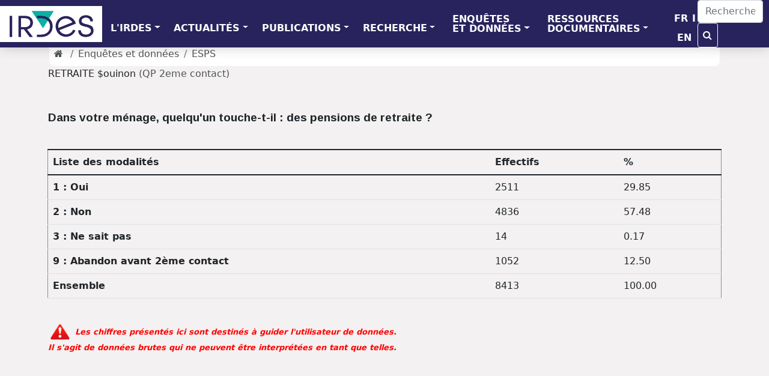

--- FILE ---
content_type: text/html; charset=UTF-8
request_url: https://www.irdes.fr/recherche/enquetes/esps-enquete-sur-la-sante-et-la-protection-sociale/dictionnaire-2012/menage/dans-votre-menage-quelqu-un-touche-t-il-pensions-retraite.html
body_size: 4463
content:
<!DOCTYPE html>
<html lang="fr">
<head>
	<meta charset="ISO-8859-1">
	<meta name="viewport" content="width=device-width, initial-scale=1, shrink-to-fit=no">
	<meta name="author" content="Irdes">
	<meta name="geo.placename" content="Paris, France">
	<meta name="geo.region" content="FR-75">
	<meta name="geo.position" content="48.887125;2.343178">
	<title>ESPS 2012 - enqu&#234;te sant&#233; protection sociale - Dans votre m&#233;nage, quelqu'un touche-t-il : des pensions de retraite ? </title>
	<link href="../../../../../favicon.ico" rel="icon">
	<link href="https://fonts.googleapis.com/css?family=Arimo:700|PT+Sans+Narrow" rel="stylesheet"> 
	<link href="https://cdn.jsdelivr.net/npm/bootstrap@5.1.3/dist/css/bootstrap.min.css" rel="stylesheet" integrity="sha384-1BmE4kWBq78iYhFldvKuhfTAU6auU8tT94WrHftjDbrCEXSU1oBoqyl2QvZ6jIW3" crossorigin="anonymous">
	<link href="../../../../../dist/css/offcanvas.css" rel="stylesheet">
	<link href="../../../../../fonts/font-awesome-4.7.0/css/font-awesome.min.css" rel="stylesheet">
	<link href="../../../../../css/irdes.css" rel="stylesheet">
	<script type="text/javascript">
		var _gaq = _gaq || [];
		_gaq.push(['_setAccount', 'UA-8081620-1']);
		_gaq.push(['_trackPageview']);
		(function() {
		var ga = document.createElement('script'); ga.type = 'text/javascript'; ga.async = true;
		ga.src = ('https:' == document.location.protocol ? 'https://ssl' : 'http://www') + '.google-analytics.com/ga.js';
		var s = document.getElementsByTagName('script')[0]; s.parentNode.insertBefore(ga, s);
		})();
	</script>
</head>
<body class="gris">
	<nav class="navbar bandeau navbar-expand-lg navbar-light fixed-top navbar-inverse bg-inverse ">
	<button class="navbar-toggler navbar-toggler-right" type="button" data-bs-toggle="collapse" data-bs-target="#navbarsDefault" aria-controls="navbarsDefault" aria-expanded="false" aria-label="Toggle navigation">
	<span class="navbar-toggler-icon"></span>
	</button>
	<a class="navbar-brand" href="../../../../../default.html">
	<img src="../../../../../images/logo-irdes-developpe-petit.png" alt="">
	</a>
	<div class="collapse navbar-collapse" id="navbarsDefault">
		<ul class="navbar-nav mr-auto">
			<li class="nav-item dropdown menu1l">
			<a class="nav-link dropdown-toggle" href="#" id="dropdown01" data-bs-toggle="dropdown" aria-haspopup="true" aria-expanded="false">L'IRDES</a>
			<div class="dropdown-menu" aria-labelledby="dropdown01">
				<a class="dropdown-item" href="../../../../../presentation-de-l-irdes.html">Qui sommes nous ?</a>
				<div class="dropdown-divider"></div>
				<a class="dropdown-item" href="../../../../../equipe.html">&#233;quipe</a>
				<div class="dropdown-divider"></div>
				<a class="dropdown-item" href="../../../../../recherche/collaborations-internationales-et-projets-europeens.html">International</a>
			</div>
			</li>
			<li class="nav-item dropdown menu1l">
			<a class="nav-link dropdown-toggle" href="#" id="dropdown01" data-bs-toggle="dropdown" aria-haspopup="true" aria-expanded="false">ACTUALIT&Eacute;S</a>
			<div class="dropdown-menu" aria-labelledby="dropdown01">
				<a class="dropdown-item" href="../../../../../presse/lettre-d-information-de-l-irdes.htm">Lettre d'information</a>
				<div class="dropdown-divider"></div>
				<a class="dropdown-item" href="../../../../../recherche/seminaires-et-colloques-en-economie-de-la-sante.html">S&eacute;minaires et colloques</a>
				<div class="dropdown-divider"></div>
				<a class="dropdown-item" href="../../../../../presse/communiques-de-presse.html">Communiqu&eacute;s de presse</a>
				<div class="dropdown-divider"></div>
				<a class="dropdown-item" href="../../../../../recherche/publications.html">Publications</a>
				<div class="dropdown-divider"></div>
				<a class="dropdown-item" href="../../../../../documentation/produits-documentaires.html">Produits documentaires</a>
				<div class="dropdown-divider"></div>
				<a class="dropdown-item" href="../../../../../presse/3-questions-a.html">3 questions &agrave;...</a>
				<div class="dropdown-divider"></div>
				<a class="dropdown-item" href="../../../../../presse/le-graphique-du-mois.html">Graphique du mois</a>
				<div class="dropdown-divider"></div>
				<a class="dropdown-item" href="../../../../../presse/vu-sur-d-autres-sites-en-economie-de-la-sante.html">Vu sur d'autres sites</a>
				<div class="dropdown-divider"></div>
				<a class="dropdown-item" href="../../../../../recherche/poste-stage-a-pourvoir.html">Postes &agrave; pourvoir</a>
				</div>
			</li>
			<li class="nav-item dropdown menu1l">
			<a class="nav-link dropdown-toggle" href="#" id="dropdown01" data-bs-toggle="dropdown" aria-haspopup="true" aria-expanded="false">PUBLICATIONS</a>
			<div class="dropdown-menu" aria-labelledby="dropdown01">
				<a class="dropdown-item" href="../../../../../recherche/questions-d-economie-de-la-sante.html">Questions d'&eacute;conomie de la sant&eacute;</a>
				<div class="dropdown-divider"></div>
				<a class="dropdown-item" href="../../../../../recherche/documents-de-travail.html">Documents de travail</a>
				<div class="dropdown-divider"></div>
				<a class="dropdown-item" href="../../../../../recherche/rapports.html">Rapports de recherche</a>
				<div class="dropdown-divider"></div>
				<a class="dropdown-item" href="../../../../../recherche/ouvrages.html">Ouvrages</a>
				<div class="dropdown-divider"></div>
				<a class="dropdown-item" href="../../../../../recherche/publications-exterieures.html">Publications ext&eacute;rieures</a>
				<div class="dropdown-divider"></div>
				<a class="dropdown-item" href="../../../../../recherche/bibliographie-chronologique-des-publications.html">Publications par ann&#233;e</a>
				<div class="dropdown-divider"></div>
				<a class="dropdown-item" href="../../../../../recherche/bibliographie-thematique-des-publications.html">Publications par th&#232;mes</a>
				<div class="dropdown-divider"></div>
				<a class="dropdown-item" href="../../../../../recherche/theses-et-memoires.html">Th&egrave;ses et m&eacute;moires</a>
			</div>
			</li>
			<li class="nav-item dropdown menu1l">
			<a class="nav-link dropdown-toggle" href="#" id="dropdown01" data-bs-toggle="dropdown" aria-haspopup="true" aria-expanded="false">RECHERCHE</a>
			<div class="dropdown-menu" aria-labelledby="dropdown01">
				<a class="dropdown-item" href="../../../../../recherche/programme-de-recherche.html">Programme de recherche</a>
				<div class="dropdown-divider"></div>
				<a class="dropdown-item" href="../../../../axes-de-recherche.html">Axes de recherche</a>
				<div class="dropdown-divider"></div>
				<a class="dropdown-item" href="../../../../../recherche/projets">Projets</a>
				<div class="dropdown-divider"></div>
                <a class="dropdown-item" href="../../../../../recherche/partenariats.html">Partenariats</a>
				<div class="dropdown-divider"></div>
				<a class="dropdown-item" href="../../../../../recherche/collaborations-internationales-et-projets-europeens.html">International </a>
				<div class="dropdown-divider"></div>
				<a class="dropdown-item" href="../../../../../recherche/seminaires-et-colloques-en-economie-de-la-sante.html">S&eacute;minaires et colloques</a>
				</div>
			</li>
			<li class="nav-item dropdown menu2l">
			<a class="nav-link dropdown-toggle" href="#" id="dropdown01" data-bs-toggle="dropdown" aria-haspopup="true" aria-expanded="false">ENQU&Ecirc;TES <br>
			ET&nbsp;DONN&Eacute;ES</a>
			<div class="dropdown-menu" aria-labelledby="dropdown01">
				<a class="dropdown-item" href="../../../../../recherche/enquetes/esps-enquete-sur-la-sante-et-la-protection-sociale/actualites.html">ESPS : Enqu&#234;te sur la sant&#233; et la protection sociale</a>
				<div class="dropdown-divider"></div>
				<a class="dropdown-item" href="../../../../../recherche/enquetes/ehis-the-european-health-interview-survey/actualites.html">EHIS : The European Health Interview Survey</a>
				<div class="dropdown-divider"></div>
				<a class="dropdown-item" href="../../../../../recherche/enquetes/phedre-prestation-de-compensation-du-handicap/actualites.html">Phedre : Prestation de compensation du handicap : ex&#233;cution dans la dur&#233;e et reste &#224; charge</a>
				<div class="dropdown-divider"></div>
				<a class="dropdown-item" href="../../../../../recherche/enquetes/psce-enquete-sur-la-protection-sociale-complementaire-d-entreprise/actualites.html">PSCE : Protection sociale compl&#233;mentaire d�entreprise</a>
				<div class="dropdown-divider"></div>
				<a class="dropdown-item" href="../../../../../recherche/partenariats/hygie-systeme-d-information-sur-les-indemnites-journalieres/actualites.html">Hygie : Syst&#232;me d'Information sur les indemnit&#233;s journali&#232;res</a>
				<div class="dropdown-divider"></div>
				<a class="dropdown-item" href="http://www.ecosante.fr/">Eco-sant&eacute;</a>
				<div class="dropdown-divider"></div>
				<a class="dropdown-item" href="../../../../../recherche/enquetes.html">Toutes les enqu&#234;tes</a>
			</div>
			</li>
			<li class="nav-item dropdown menu2l">
			<a class="nav-link dropdown-toggle" href="#" id="dropdown01" data-bs-toggle="dropdown" aria-haspopup="true" aria-expanded="false">RESSOURCES <br>
			DOCUMENTAIRES</a>
			<div class="dropdown-menu" aria-labelledby="dropdown01">
				<a class="dropdown-item" href="../../../../../documentation/centre-de-documentation.html">Le centre de documentation</a>
				<div class="dropdown-divider"></div>
				<a class="dropdown-item" href="../../../../../documentation/produits-documentaires.html">Produits documentaires</a>
				<div class="dropdown-divider"></div>
				<a class="dropdown-item" href="../../../../../documentation/news-en-economie-de-la-sante.html">Actualit&eacute;s sant&#233; et protection sociale</a>
				<div class="dropdown-divider"></div>
				<a class="dropdown-item" href="../../../../../documentation/veille-bibliographique-en-economie-de-la-sante.html">Veille scientifique en &#233;conomie de la sant&#233;</a>
				<div class="dropdown-divider"></div>
				<a class="dropdown-item" href="../../../../../documentation/syntheses-et-dossiers-bibliographiques.html">Synth&#232;ses et bibliographies th&#233;matiques</a>
				<div class="dropdown-divider"></div>
				<a class="dropdown-item" href="../../../../../documentation/methodes-et-glossaires.html">Outils documentaires</a>
				<div class="dropdown-divider"></div>
				<a class="dropdown-item" href="../../../../../documentation/liens-utiles-en-economie-de-la-sante.html">Sites et adresses utiles</a>
			</div>
			</li>
			</ul>
		<ul class="nav justify-content-end menu1l">
			<li class="nav-item"><a class="nav-link blanc" href="../../../../../default.html">FR</a></li>
			<li class="nav-item"><div class="nav-link blanc" >I</div></li>
			<li class="nav-item "><a class="nav-link blanc" href="../../../../../english/home.html">EN</a></li>
			<li class="nav-item "><div class="nav-link blanc" > </div></li>
		</ul>
		<form role="search" method="get" class="form-inline my-2 my-lg-0" accept-charset="utf8" action="recherche.html">
			<input type="hidden" name="cx" value="007387993133100041965:kmtpe1wenja" />
			<input type="hidden" name="cof" value="FORID:10" />
			<input type="hidden" name="ie" value="UTF-8" />
			<input type="text" class="form-control mr-sm-2" size="8"	placeholder="Rechercher" value="" name="q" onclick="if(this.value == 'Recherche sur le site') {this.value='';}" onblur="if(this.value == '') {this.value='Recherche sur le site';}"/>
			<button class="btn btn-outline-success my-2 my-sm-0" type="submit"><i class="fa fa-search" aria-hidden="true"></i>
			</button>
		</form>
	</div>
</nav>
<div class="container marge-top">
	<ol class="breadcrumb fondblanc">
	<li class="breadcrumb-item"><a href="../../../../../default.html" class="no-survol"><i class="fa fa-home" aria-hidden="true"></i></a></li>
	<li class="breadcrumb-item"><a href="../../../../../recherche/enquetes.html">Enqu&#234;tes et donn&#233;es</a></li>	<li class="breadcrumb-item"><a href="../../../../../recherche/enquetes/esps-enquete-sur-la-sante-et-la-protection-sociale/actualites.html">ESPS</a></li>
 	</ol>
	<div class="row">
	<div class="col-lg-12 Contenu">
<div class="branch">
<a name="IDX"></a>
<table class="systitleandfootercontainer" width="100%" cellspacing="1" cellpadding="1" rules="none" frame="void">
<tr>
<td class="c systemtitle3"><span>RETRAITE $ouinon</span> <a Href = '../../../esps-enquete-sur-la-sante-et-la-protection-sociale/questionnaires/2012/principal-contact-2-annote.pdf'>(QP 2eme contact)</a></td>
</tr>
<tr>
<td class="c systemtitle4"><h1>Dans votre m&#233;nage, quelqu'un touche-t-il : des pensions de retraite ?</h1></td>
</tr>
</table><br>
<div>
<div align="center">
<table class="table" cellspacing="1" cellpadding="4" border="1">
<colgroup>
<col>
</colgroup>
<colgroup>
<col>
<col>
</colgroup>
<thead>
<tr>
<th class="c t header" scope="col">Liste des modalit&#233;s</th>
<th class="c t header" scope="col">Effectifs</th>
<th class="c t header" scope="col">%</th>
</tr>
</thead>
<tbody>
<tr>
<th class="l t rowheader" scope="row">1 : Oui                       </th>
<td class="r b data">        2511</td>
<td class="r b data">       29.85</td>
</tr>
<tr>
<th class="l t rowheader" scope="row">2 : Non                       </th>
<td class="r b data">        4836</td>
<td class="r b data">       57.48</td>
</tr>
<tr>
<th class="l t rowheader" scope="row">3 : Ne sait pas               </th>
<td class="r b data">          14</td>
<td class="r b data">        0.17</td>
</tr>
<tr>
<th class="l t rowheader" scope="row">9 : Abandon avant 2&#232;me contact</th>
<td class="r b data">        1052</td>
<td class="r b data">       12.50</td>
</tr>
<tr>
<th class="l t rowheader" scope="row">Ensemble</th>
<td class="r b data">        8413</td>
<td class="r b data">      100.00</td>
</tr>
</tbody>
</table>
</div>
</div>
<br>
<table class="systitleandfootercontainer" width="100%" cellspacing="1" cellpadding="1" rules="none" frame="void">
<tr>
<td class="c systemfooter"><span><img src ='../../../../../images/attention.gif' border=0 ></span>        <span><font color=red size=2pt><I><B>        Les chiffres pr&#233;sent&#233;s ici sont destin&#233;s &#224; guider l'utilisateur de donn&#233;es.<BR />Il s'agit de donn&#233;es brutes qui ne peuvent &#234;tre interpr&#233;t&#233;es en tant que telles.        </B></I></font></span></td>
</tr>
<tr>
<td class="c systemfooter2">&nbsp;</td>
</tr>
<tr>
<td class="c systemfooter3">&nbsp;</td>
</tr>
<tr>
<td class="c systemfooter4" style=" font-weight: bold;">&nbsp;</td>
</tr>
<tr>
<td class="c systemfooter5">&nbsp;</td>
</tr>
<tr>
<td class="c systemfooter6">&nbsp;</td>
</tr>
<tr>
<td class="c systemfooter7">&nbsp;</td>
</tr>
<tr>
<td class="c systemfooter8"><font size=1pt>Derni&#232;re MAJ : le 24/07/2014</font><br /><font size=3pt><B><a Href='javascript:this.history.back();'>Revenir &#224; la page pr&#233;c&#233;dente</a> <a Href='../index.htm'>Revenir au sommaire</a></B></font></td>
</tr>
</table><br>
</div>

	</div><!--Contenu-->
	</div>
	<p><script>PartagerSurLesReseaux();</script></p>
	
</div>

<footer class="footer">
	<div class="container">
		<div class="row">
		<div class="col-md-3">
			<ul class="list-unstyled">
				<li><a href="../../../../../presentation-de-l-irdes.html" class="survol-pdp">L'Irdes</a></li>
				<li><a href="../../../../../equipe.html" class="survol-pdp">&Eacute;quipe</a></li>
				<li><a href="../../../../../documentation/produits-documentaires.html" class="survol-pdp">Ressources documentaires</a></li>
				<li><a href="../../../../../recherche/poste-stage-a-pourvoir.html" class="survol-pdp">Postes &agrave; pouvoir</a></li>
				<li><a href="../../../../../plan-d-acces.html" class="survol-pdp">Plan d'acc&egrave;s</a></li><div>&copy; Irdes 2020</div>
			</ul>
		</div>
		<div class="col-md-3">
			<ul class="list-unstyled">
				<li><a href="../../../../../presse/lettre-d-information-de-l-irdes.htm" class="survol-pdp">Lettre d'information</a></li>
				<li><a href="../../../../../recherche/publications.html" class="survol-pdp">Publications</a></li>
				<li><a href="../../../../../commander.html" class="survol-pdp">Commander</a></li>
				<li><a href="../../../../../presse/le-graphique-du-mois.html" class="survol-pdp">Graphique du mois</a></li>
				<li><a href="../../../../../presse/3-questions-a.html" class="survol-pdp">3 questions &agrave;...</a></li>
				<li><a href="../../../../../presse/vu-sur-d-autres-sites-en-economie-de-la-sante.html" class="survol-pdp">Vu sur d'autres sites</a></li>
			</ul>
		</div>
		<div class="col-md-3">
			<ul class="list-unstyled">
				<li><a href="../../../../../recherche/collaborations-internationales-et-projets-europeens.html" class="survol-pdp">International</a></li>
				<li><a href="../../../../../recherche/partenariats.html" class="survol-pdp">Projets</a></li>
				<li><a href="../../../../../recherche/enquetes.html" class="survol-pdp">Enqu&ecirc;tes et donn&eacute;es</a></li>
				<li><a href="../../../../../recherche/programme-de-recherche.html" class="survol-pdp">Programme de recherche </a></li>
				<li><a href="../../../../../recherche/seminaires-et-colloques-en-economie-de-la-sante.html" class="survol-pdp">S&eacute;minaires et colloques</a></li>
				<li></li>
			</ul>
		</div>
		 <div class="col-md-3">
			<ul class="list-unstyled">
				<li><a href="../../../../../presse/communiques-de-presse.html" class="survol-pdp">Communiqu&eacute;s de presse</a></li>
				<li><a href="../../../../../nous-contacter.html" class="survol-pdp">Contacter l'Irdes</a></li>
				<li><a href="../../../../../plan-du-site.html" class="survol-pdp">Plan du site</a></li>
				<li><a href="../../../../../mentions-legales.html" class="survol-pdp">Mentions l&#233;gales</a></li>
				<br>
			<li>
			<a href="https://twitter.com/irdes"><img src="../../../../../images/twitter-couleur.gif" width="32" height="32" alt="twitter"/></a>
			<a href="http://www.facebook.com/irdes.fr"><img src="../../../../../images/facebook-couleur.gif" width="32" height="32" alt="facebook"/></a>
			
			<a href="https://www.irdes.fr/fils-rss.html"><img src="../../../../../images/rss-couleur.gif" width="32" height="32" alt="rss"/></a>
			</li>
			</ul>
		</div>
		</div></div>
</footer>

<script src="https://code.jquery.com/jquery-3.1.1.slim.min.js"></script>
<script src="https://cdn.jsdelivr.net/npm/@popperjs/core@2.10.2/dist/umd/popper.min.js" integrity="sha384-7+zCNj/IqJ95wo16oMtfsKbZ9ccEh31eOz1HGyDuCQ6wgnyJNSYdrPa03rtR1zdB" crossorigin="anonymous"></script>

<script src="../../../../../dist/js/bootstrap.min.js"></script>
<script src="../../../../../dist/js/offcanvas.js"></script>
<script src="../../../../../js/irdes.js"></script>
</body>
</html>